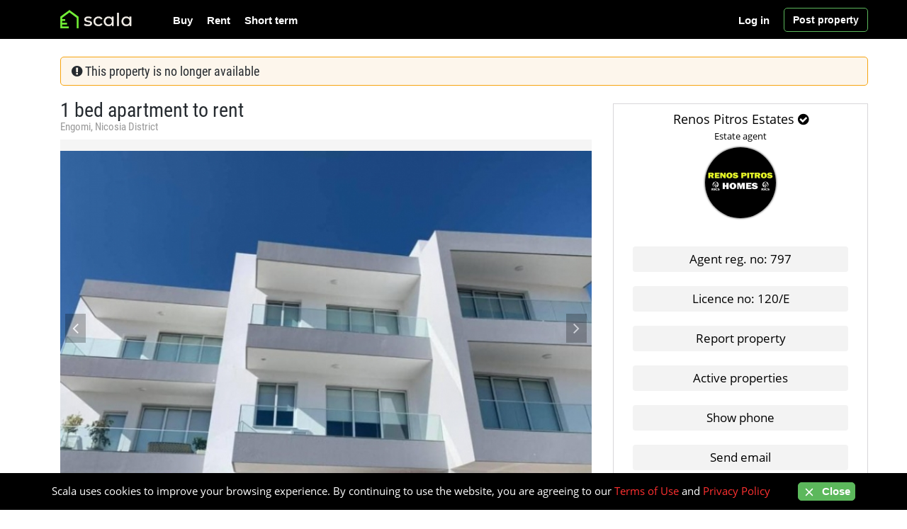

--- FILE ---
content_type: text/html; charset=UTF-8
request_url: https://www.scala.cy/property-142/
body_size: 4509
content:
<!DOCTYPE html>
<html lang="en">
    <head>
        <title>1 bed apartment to rent</title>
        <meta name="description" content="Modern one bedroom apartment situated at top floor in a new building. Area: Tymvos Makedonitissas

Fully furnished with modern furniture and brand new Plasma TV

14 square meters veranda and covered parking 

The property is available immediately

Under Renos Pitros Estates
Reg. No. 797
Li">
        <meta property="og:title" content="1 bed apartment to rent" />
        <meta property="og:description" content="Modern one bedroom apartment situated at top floor in a new building. Area: Tymvos Makedonitissas

Fully furnished with modern furniture and brand new Plasma TV

14 square meters veranda and covered parking 

The property is available immediately

Under Renos Pitros Estates
Reg. No. 797
Li" />
        <meta name="viewport" content="width=device-width, initial-scale=1" />
 <meta charset="utf-8"/>
<link rel="icon" type="image/x-icon" href="/favicon.ico">
<meta name="author" content="Scala" />
<link rel="canonical" href="https://www.scala.cy/property-142/" />
<meta property="og:url" content="https://www.scala.cy/property-142/" />
<meta property="og:image" content="https://www.scala.cy/public/media/property_800_1/98ed3445c3-199ce671e5.jpg" />
<meta property="og:type" content="website" />
<meta property="og:site_name" content="Scala" />
<script type="application/ld+json">
    {
        "@context": "https://schema.org",
        "@type": "Organization",
        "name": "Scala",
        "url": "https://www.scala.cy",
        "logo": "https://www.scala.cy/public/media/logo/Scala.jpg",
        "sameAs": ["https://www.facebook.com/ScalaCYP/", "https://www.linkedin.com/company/scala-cy/", "https://www.pinterest.com/scalacyprus/", "https://www.instagram.com/scalacyprus/"]
    }
</script>
            <link rel="stylesheet" href="https://www.scala.cy/public/assets/lightbox/css/lightbox.css">
        <link href="https://www.scala.cy/public/assets/css/header_stylesheet_v89.css" rel="stylesheet" />
    </head>
    <body>
        <header id="header-area">
    <div class="header-top">
        <div class="container bg-dark">
            <div class="col-sm-12 col-xs-12">
                <div class="header-links noselect">
                    <div id="logo" class="float-left" style="float: left;">
                        <a href="https://www.scala.cy">
                            <img class="img-responsive col-xs-12 nopadding" src="https://www.scala.cy/public/media/logo/scala.png" alt="Scala" style="max-height: 60px; max-width: 190px; min-height: 48px !important;" />
                        </a>
                    </div>
                    <nav id="main-menu" class="navbar">
                        <div class="collapse navbar-collapse navbar-cat-collapse" id="mobile_menu">
                            <div class="hidden header-btns">
                                                                <a class="btn btn-header btn-md" style="text-align: left;" href="https://www.scala.cy/login"> <i class="fa fa-user"></i> <span>Login | Register</span> </a><br />
                                                                <a class="btn btn-header n btn-md text-left" href="https://www.scala.cy/postad">
                                    <i class="fa fa-plus"></i>
                                    <span>Post a property</span>
                                </a>
                            </div>
                            <ul class="nav navbar-nav">
                                <li>
                                    <a href="https://www.scala.cy/property-for-sale/">Buy</a>
                                </li>
                                <li>
                                    <a href="https://www.scala.cy/property-to-rent/">Rent</a>
                                </li>
                                <li>
                                    <a href="https://www.scala.cy/short-term-rent/">Short term</a>
                                </li>

                                <li class="hidden-sm hidden-md hidden-lg"><a href="https://www.scala.cy/contact/">Contact</a></li>
                                                                <li class="hidden-sm hidden-md hidden-lg"><a href="https://www.scala.cy/login">Log in </a></li>
                                <li class="hidden-sm hidden-md hidden-lg"><a href="https://www.scala.cy/create-account">Register</a></li>
                                                                <li class="hidden-sm hidden-md hidden-lg"><a href="https://www.scala.cy/postad" style="color: #39d039;">Post property</a></li>
                            </ul>
                        </div>
                    </nav>
                    <nav id="main-menu" class="navbar hidden-xs pull-right hidden-xs">
                        <div class="navbar-header"></div>
                        <div class="collapse navbar-collapse navbar-cat-collapse"></div>

                        <a id="post_btn" class="btn btn-warning" href="https://www.scala.cy/postad">
                            Post property
                        </a>
                    </nav>

                    <nav id="main-menu" class="navbar hidden-xs pull-right hidden-xs">
                        <div class="navbar-header"></div>
                        <div class="collapse navbar-collapse navbar-cat-collapse">
                            <ul class="nav navbar-nav" style="margin-left: -10px;" id="no_hover">
                                                                <li>
                                    <a title="" href="https://www.scala.cy/login" style="border: 0px solid #fff; margin-right: 10px;">Log in</a>
                                </li>
                                                            </ul>
                        </div>
                    </nav>
                </div>
                <button style="border-color: #fff !important; box-shadow: none !important;" aria-label="Toggle Navigation" type="button" class="btn btn-navbar navbar-toggle collapsed" data-toggle="collapse" data-target="#mobile_menu">
                    <span class="icon-bar"></span>
                    <span class="icon-bar"></span>
                    <span class="icon-bar"></span>
                </button>
            </div>
        </div>
    </div>

    </header>
        <div class="container">
                                                                <section class="products-list">
   <div class="container">
            <div class="">
         <div class="col-md-12 col-lg-12 col-sm-12" style="background-color: #FDF6EC; border: 1px solid #F6A410;border-radius: 5px;margin: 0px;margin-top: 20px; margin-bottom: 0px;">
            <p>
            <h2 style="margin-bottom:5px; font-size: 20px; margin-top: 5px; font-size: 18px; font-weight: 400;"> <i class="fa fa-exclamation-circle"></i>  This property is no longer available</h2>
            </p>
         </div>
      </div>
                  <div class="row">
         <div class="col-md-8 col-sm-8">
                        <div class="detalii_anunt">
   <h1>1 bed apartment to rent</h1>
   <h2 class="stats" style="font-size:15px;margin-top:0">
      Engomi, Nicosia District
   </h2>
    <link rel="stylesheet" href="https://www.scala.cy/public/assets/js/owl/assets/owl.carousel.css">
   <div class="col-lg-12 col-md-12 col-sm-12 col-xs-12" style="padding:0; margin-bottom:10px; background-color:#F5F5F5; border: 0px solid #d8d4d4; ">
      <div class="owl-carousel">
                  <div>
            <a data-lightbox="galerie"  href="https://www.scala.cy/public/media/property_800_1/98ed3445c3-199ce671e5.jpg">
            <img style="vertical-align:middle" class="img-responsive" src="https://www.scala.cy/public/media/property_800_1/98ed3445c3-199ce671e5.jpg" alt="1 bed apartment to rent" />
            </a>
         </div>
                  <div>
            <a data-lightbox="galerie"  href="https://www.scala.cy/public/media/property_800_1/9d164b68f4-5aae29a5f5.jpg">
            <img style="vertical-align:middle" class="img-responsive" src="https://www.scala.cy/public/media/property_800_1/9d164b68f4-5aae29a5f5.jpg" alt="1 bed apartment to rent" />
            </a>
         </div>
                  <div>
            <a data-lightbox="galerie"  href="https://www.scala.cy/public/media/property_800_1/8e8868f42a-24ff4760cd.jpg">
            <img style="vertical-align:middle" class="img-responsive" src="https://www.scala.cy/public/media/property_800_1/8e8868f42a-24ff4760cd.jpg" alt="1 bed apartment to rent" />
            </a>
         </div>
                  <div>
            <a data-lightbox="galerie"  href="https://www.scala.cy/public/media/property_800_1/e557e096a8-706ccae558.jpg">
            <img style="vertical-align:middle" class="img-responsive" src="https://www.scala.cy/public/media/property_800_1/e557e096a8-706ccae558.jpg" alt="1 bed apartment to rent" />
            </a>
         </div>
                  <div>
            <a data-lightbox="galerie"  href="https://www.scala.cy/public/media/property_800_1/2eff871c4f-3bcd3d28a2.jpg">
            <img style="vertical-align:middle" class="img-responsive" src="https://www.scala.cy/public/media/property_800_1/2eff871c4f-3bcd3d28a2.jpg" alt="1 bed apartment to rent" />
            </a>
         </div>
                  <div>
            <a data-lightbox="galerie"  href="https://www.scala.cy/public/media/property_800_1/4ccc545a92-d1842986e8.jpg">
            <img style="vertical-align:middle" class="img-responsive" src="https://www.scala.cy/public/media/property_800_1/4ccc545a92-d1842986e8.jpg" alt="1 bed apartment to rent" />
            </a>
         </div>
                  <div>
            <a data-lightbox="galerie"  href="https://www.scala.cy/public/media/property_800_1/f0d3198ce3-359091e193.jpg">
            <img style="vertical-align:middle" class="img-responsive" src="https://www.scala.cy/public/media/property_800_1/f0d3198ce3-359091e193.jpg" alt="1 bed apartment to rent" />
            </a>
         </div>
               </div>
   </div>
      <div class="row nopadding">
      <div class="col-sm-6 col-xs-6 col-md-6 nopadding" style="margin-bottom:10px">
         <span style="
            font-size: 20px;
            font-weight: 800;
            color: #009877;">                                 €550 <small>pcm</small>
                                                         </span>
      </div>
      <div class="col-sm-6 col-xs-6 col-md-6 nopadding" style="margin-bottom:10px">
         <p style=" text-align: right;"> 28 Aug 2021, 14:45</p>
      </div>
   </div>
   <div class="row nopadding" style="text-transform: uppercase;">
            <div class="col-md-6 nopadding">Property type: <b>Apartment</b></div>
                              <div class="col-md-6 nopadding">Covered area: <b>55 m<sup>2</sup></b></div>
                  <div class="col-md-6 nopadding">Furnishing: <b>Furnished</b></div>
                  <div class="col-md-6  nopadding">Bedrooms: <b>1</b></div>
                  <div class="col-md-6 nopadding">Air conditioning: <b>Yes</b></div>
                  <div class="col-md-6 nopadding">Bathrooms: <b>1</b></div>
                  <div class="col-md-6 nopadding">Parking: <b>Covered</b></div>
                                    <div class="col-md-6 nopadding"><b>Elevator, Balcony</b></div>
         </div>
   <br>
   <div class="continut">
      Modern one bedroom apartment situated at top floor in a new building. Area: Tymvos Makedonitissas<br />
<br />
Fully furnished with modern furniture and brand new Plasma TV<br />
<br />
14 square meters veranda and covered parking <br />
<br />
The property is available immediately<br />
<br />
Under Renos Pitros Estates<br />
Reg. No. 797<br />
Lic. No. 120/E 
   </div>
   <div class="social">
   </div>
</div>                                             </div>
         <div class="col-md-4 col-sm-4 position-sticky sidebar-wrap" style="background-color: transparent;">
            <div style="border: 1px solid #d8d6d9; margin-top: -15px;">
   <div class="secdion user text-center">
      <span class="content-user-name">Renos Pitros Estates <i class="fa fa-check-circle"></i></span>      <br>
            <span class="verified">Estate agent</span>
            <br>
      <span class="sidebar-profile-pic"><img src="https://www.scala.cy/public/media/avatars/renos-pitros.jpg" alt="" /></span>
   </div>
   <style type="text/css">.header-top > .container, .header-top > .container > div {
    padding-right: 0;
    padding-left: 15px;
}
      .btn-group.special {
      display: flex;
      }
      .special .btn {
      flex: 1
      }
      span.reveal.btn.btn-default {
      margin: 1% 1%;
      }
      span.btn.btn-default.btn-block {
      margin-bottom: -15px;
      }
      .announcement-phone, .secdion.user {
      background-color: #fff;
      color: #000;
      padding: 10px;
      text-align: center;
      padding-bottom: 0px;
      margin-bottom: 10px;
      }
      span.btn.btn-default.btn-block {
      /* margin: 0% 5%; */
      margin-left: 8%;
      margin-right: 8%;
      }
      /*.tags a {
      display: block;
      margin-top: 10px;
      margin-bottom: 10px;
      padding: 5px;
      text-align: center;
      }*/
      .tags a {
      display: block;
      margin-top: 10px;
      margin-bottom: 10px;
      padding: 5px;
      text-align: center;
      }
      a.btn.btn-default.btn-block,.tags a {
      margin-left: 5%;
      margin-right: 5%;
      border: 0px solid;
      background-color: #F3F3F3;
      }
      span.btn.btn-default.btn-block {
      /* margin: 0% 5%; */
      margin-left: 8%;
      margin-right: 8%;
      }
      span.btn.btn-default.btn-block {
      border: 0px solid;
      background-color: #F3F3F3;
      }
   </style>
   <div class="clear"></div>
         <div class="secdion announcement-phone btn-group special" style="margin-top: 30px;">
      <a class=" btn btn-default btn-block"  onMouseOver="this.style.backgroundColor='#D5D5D5'" onMouseOut="this.style.backgroundColor='#F3F3F3'" style="font-size: 17px">
      Agent reg. no: 797
      </a>
   </div>
         <div class="clear"></div>
   <div class="secdion announcement-phone btn-group special">
      <a class=" btn btn-default btn-block"  onMouseOver="this.style.backgroundColor='#D5D5D5'" onMouseOut="this.style.backgroundColor='#F3F3F3'" style="font-size: 17px">
      Licence no: 120/E
      </a>
   </div>
   <div class="clear"></div>
      <div class="secdion announcement-phone btn-group special" >
   <a class="btn btn-default btn-block" href="https://www.scala.cy/property-142/report" onMouseOver="this.style.backgroundColor='#D5D5D5'" onMouseOut="this.style.backgroundColor='#F3F3F3'" style="font-size: 17px">Report property</a>
</div>
<div class="clear"></div>
<div class="secdion announcement-phone btn-group special" id="other-ads">
   <a class="btn btn-default btn-block" href="https://www.scala.cy/account/renos-pitros/" onMouseOver="this.style.backgroundColor='#D5D5D5'" onMouseOut="this.style.backgroundColor='#F3F3F3'" style="font-size: 17px">
   Active properties
   </a>
</div>
<div class="clear"></div>
      <div class="secdion announcement-phone btn-group special">
   <a onclick="showPhone(this, '+35796791558');" class=" btn btn-default btn-block"  onMouseOver="this.style.backgroundColor='#D5D5D5'" onMouseOut="this.style.backgroundColor='#F3F3F3'" style="font-size: 17px">
   Show phone
   </a>
</div>
<div class="clear"></div>
<div class="secdion announcement-phone btn-group special">
   <!--<i class="fa fa-envelope-o"></i>--> 
   <a class="btn btn-default btn-block" href="https://www.scala.cy/property-142/send_email" onMouseOver="this.style.backgroundColor='#D5D5D5'" onMouseOut="this.style.backgroundColor='#F3F3F3'" style="font-size: 17px"> 
   Send email </a>
</div>
</div>
<div class="text-safety safety tags" style="margin-top: 30px;">
   <div class="safety-container">
      
	<a href="https://www.scala.cy/house-for-sale/engomi/">House for sale in Engomi</a>

	<a href="https://www.scala.cy/apartment-for-sale/engomi/">Apartment for sale in Engomi</a>

	<a href="https://www.scala.cy/house-to-rent/engomi/">House to rent in Engomi</a>

	<a href="https://www.scala.cy/apartment-to-rent/engomi/">Apartment to rent in Engomi</a>
   </div>
</div>
         </div>
      </div>
   </div>
</section>
<div class="container">
   <div class="footer_stats">
      <div class="clear"></div>
   </div>
</div>
<div class="clear2"></div>
        </div>

    <footer id="footer-area">
    <div class="footer-links">
                <div class="container" style="padding-right:0; padding-left:0;">
                    <div class="col-sm-6 last" style="position: static !important;">
                        <a id="scala-logo-title-footer" href="https://www.scala.cy">
                            <img class="img-responsive nopadding"
                                 src="https://www.scala.cy/public/media/logo/scala-footer.png" alt="Scala"
                                 style="max-height: 60px; max-width: 190px; min-height: 48px !important;"/>
                        </a>
                        <ul>
                            <li><strong>Scala</strong> is a <strong>property  portal in Cyprus</strong> where <b>Real Estate agents</b>, <b>Property developers</b> and <b>owners</b> can list their properties for free. There is also a <a href="https://www.scala.cy/blog/"><b>Blog</b></a> where our readers can find blog posts from the real estate market on the island</li>
                        </ul>
                    </div>
                    <div class="col-md-2 col-sm-2 col-xs-12 last">
                        <p class="h5">LEARN</p>
                        <ul>
                            <li><a href="https://www.scala.cy/page/about-us/">About Scala</a></li>
                            <li><a href="https://www.scala.cy/confirm-email">Confirm account</a></li>
                            <li><a href="https://www.scala.cy/new-password">New password</a></li>
                            <li><a title="Account verification" href="https://www.scala.cy/page/account-verification/">Verification</a></li>
                        </ul>
                    </div>
                    <div class="col-md-2 col-sm-2 col-xs-12 last">
                        <p class="h5">SCALA on</p>
                        <ul>
                            <li><a rel="noreferrer" target="_blank" href="https://www.instagram.com/scalacyprus/">Instagram</a></li>
                            <li><a rel="noreferrer" target="_blank" href="https://www.pinterest.com/scalacyprus/">Pinterest</a></li>
                            <li><a rel="noreferrer" target="_blank" href="https://www.facebook.com/ScalaCyp/">Facebook</a></li>
                            <li><a rel="noreferrer" target="_blank" href="https://www.linkedin.com/company/scala-cy/">Linkedin</a></li>
            
                        </ul>
                    </div>
                    <div class="col-md-2 col-sm-2 col-xs-12 nopadding_l0 last">
                        <p class="h5">GDPR</p>
                        <ul>
                            <li><a href="https://www.scala.cy/page/termsofuse/">Terms of use</a></li>
                            <li><a href="https://www.scala.cy/page/privacy-policy/">Privacy Policy</a></li>
                            <li><a>FAQs</a></li>
                            <li><a title="Contact" href="https://www.scala.cy/contact/">Contact</a></li>
                        </ul>
                    </div>
                     <style>
                        @media (min-width: 768px) {
                        .nopadding_l0{
                            padding-left:0;
                        }}
                    </style>
                </div>
            </div>

    <div class="copyright" style="background:#000;">
        <div class="container">
            <p>Copyright ©  2026 Scala. All rights reserved.</p>
        </div>
    </div>
</footer>
<a href="#" class="scrollToTop"><i class="fa fa-arrow-up"></i></a>

<div id="cookie-law">
    Scala uses cookies to improve your browsing experience. By continuing to use the website, you are agreeing to our <div><a href="https://www.scala.cy/page/termsofuse" >Terms of Use</a> and <a href="https://www.scala.cy/page/privacy-policy" >Privacy Policy</a> <span class="md-bl"><button class="btn-warning close-cookie-law close-cookie-desktop"><span class="icon"><svg xmlns="http://www.w3.org/2000/svg" width="18" height="18" viewBox="0 0 24 24" fill="none" stroke="currentColor" stroke-width="2" stroke-linecap="round" stroke-linejoin="round" class="feather feather-x"><line x1="18" y1="6" x2="6" y2="18"></line><line x1="6" y1="6" x2="18" y2="18"></line></svg></span>&nbsp;Close</button></div> <button class="close-cookie-law close-cookie-mob"><span class="icon"><svg xmlns="http://www.w3.org/2000/svg" width="18" height="18" viewBox="0 0 24 24" fill="none" stroke="currentColor" stroke-width="2" stroke-linecap="round" stroke-linejoin="round" class="feather feather-x"><line x1="18" y1="6" x2="6" y2="18"></line><line x1="6" y1="6" x2="18" y2="18"></line></svg></span></button></span>
</div>
     <script src="https://www.scala.cy/public/assets/js/jquery-3.5.1.min.js"></script>
    <link href="https://maxcdn.bootstrapcdn.com/font-awesome/4.4.0/css/font-awesome.min.css" rel="stylesheet" />
<script src="https://www.scala.cy/public/assets/js/global-footer.js" defer></script>

<script defer async src="https://www.googletagmanager.com/gtag/js?id=G-5R0X6ZWWGV"></script>
<script>
    window.dataLayer = window.dataLayer || [];
    function gtag() {
        dataLayer.push(arguments);
    }
    gtag("js", new Date());

    gtag("config", "G-5R0X6ZWWGV");
</script>       <style type="text/css">
    @media  screen and (min-width: 992px) {
      .footer-links .container {
          padding-left: 20px !important;
      }

      .copyright .container {
          padding-left: 35px;
      }
   }
   </style>
    <script src="https://www.scala.cy/public/assets/lightbox/js/jquery-1.11.0.min.js"></script>
    <script src="https://www.scala.cy/public/assets/lightbox/js/lightbox.min.js"></script>
    <script src="https://www.scala.cy/public/assets/js/post_content_scripts.js"></script>
                </body>
</html>
